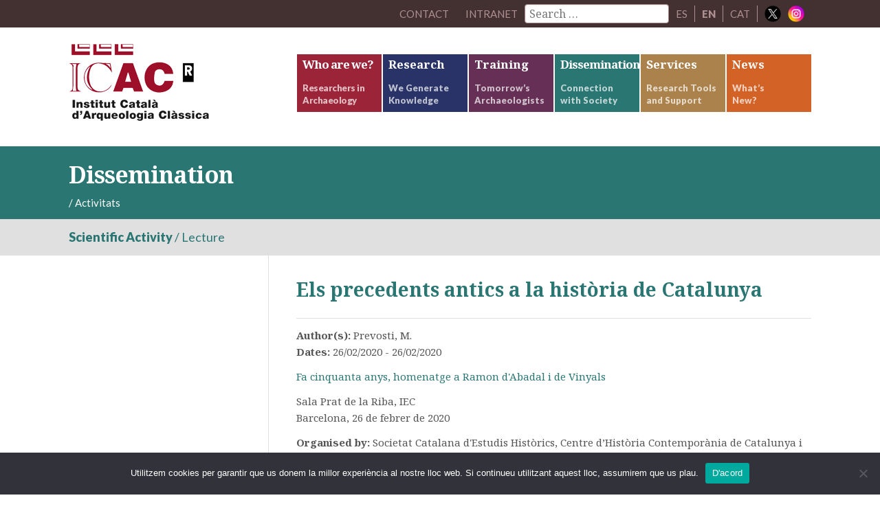

--- FILE ---
content_type: text/html; charset=UTF-8
request_url: https://icac.cat/en/difusio/activitats-dels-investigadors/activitat/els-precedents-antics-a-la-historia-de-catalunya/
body_size: 33750
content:
<!DOCTYPE html>
<html lang="en-US">
<head >
<meta charset="UTF-8" />
<meta name="viewport" content="width=device-width, initial-scale=1" />
<!--||  JM Twitter Cards by Julien Maury 11.1.10  ||-->
<meta name="twitter:card" content="summary_large_image">
<meta name="twitter:creator" content="@ICAC_cat">
<meta name="twitter:site" content="@ICAC_cat">
<meta property="og:title" content="Els precedents antics a la història de Catalunya">
<meta property="og:image" content="https://icac.cat/wp-content/uploads/images/stories/gal.leria/tarracoviva/icac_edifici.jpg">
<!--||  /JM Twitter Cards by Julien Maury 11.1.10  ||-->
<title>Els precedents antics a la història de Catalunya</title>
<meta name='robots' content='max-image-preview:large' />
<link rel='dns-prefetch' href='//netdna.bootstrapcdn.com' />
<link rel='dns-prefetch' href='//fonts.googleapis.com' />
<link rel='dns-prefetch' href='//s.w.org' />
<link rel="alternate" type="application/rss+xml" title="ICAC &raquo; Feed" href="https://icac.cat/en/feed/" />
<link rel="canonical" href="https://icac.cat/en/difusio/activitats-dels-investigadors/activitat/els-precedents-antics-a-la-historia-de-catalunya/" />
		<script type="text/javascript">
			window._wpemojiSettings = {"baseUrl":"https:\/\/s.w.org\/images\/core\/emoji\/13.1.0\/72x72\/","ext":".png","svgUrl":"https:\/\/s.w.org\/images\/core\/emoji\/13.1.0\/svg\/","svgExt":".svg","source":{"concatemoji":"https:\/\/icac.cat\/wp-includes\/js\/wp-emoji-release.min.js?ver=5.8.12"}};
			!function(e,a,t){var n,r,o,i=a.createElement("canvas"),p=i.getContext&&i.getContext("2d");function s(e,t){var a=String.fromCharCode;p.clearRect(0,0,i.width,i.height),p.fillText(a.apply(this,e),0,0);e=i.toDataURL();return p.clearRect(0,0,i.width,i.height),p.fillText(a.apply(this,t),0,0),e===i.toDataURL()}function c(e){var t=a.createElement("script");t.src=e,t.defer=t.type="text/javascript",a.getElementsByTagName("head")[0].appendChild(t)}for(o=Array("flag","emoji"),t.supports={everything:!0,everythingExceptFlag:!0},r=0;r<o.length;r++)t.supports[o[r]]=function(e){if(!p||!p.fillText)return!1;switch(p.textBaseline="top",p.font="600 32px Arial",e){case"flag":return s([127987,65039,8205,9895,65039],[127987,65039,8203,9895,65039])?!1:!s([55356,56826,55356,56819],[55356,56826,8203,55356,56819])&&!s([55356,57332,56128,56423,56128,56418,56128,56421,56128,56430,56128,56423,56128,56447],[55356,57332,8203,56128,56423,8203,56128,56418,8203,56128,56421,8203,56128,56430,8203,56128,56423,8203,56128,56447]);case"emoji":return!s([10084,65039,8205,55357,56613],[10084,65039,8203,55357,56613])}return!1}(o[r]),t.supports.everything=t.supports.everything&&t.supports[o[r]],"flag"!==o[r]&&(t.supports.everythingExceptFlag=t.supports.everythingExceptFlag&&t.supports[o[r]]);t.supports.everythingExceptFlag=t.supports.everythingExceptFlag&&!t.supports.flag,t.DOMReady=!1,t.readyCallback=function(){t.DOMReady=!0},t.supports.everything||(n=function(){t.readyCallback()},a.addEventListener?(a.addEventListener("DOMContentLoaded",n,!1),e.addEventListener("load",n,!1)):(e.attachEvent("onload",n),a.attachEvent("onreadystatechange",function(){"complete"===a.readyState&&t.readyCallback()})),(n=t.source||{}).concatemoji?c(n.concatemoji):n.wpemoji&&n.twemoji&&(c(n.twemoji),c(n.wpemoji)))}(window,document,window._wpemojiSettings);
		</script>
		<style type="text/css">
img.wp-smiley,
img.emoji {
	display: inline !important;
	border: none !important;
	box-shadow: none !important;
	height: 1em !important;
	width: 1em !important;
	margin: 0 .07em !important;
	vertical-align: -0.1em !important;
	background: none !important;
	padding: 0 !important;
}
</style>
	<link rel='stylesheet' id='elstarter-theme-css'  href='https://icac.cat/wp-content/themes/elstarter/style.css?ver=2.2.8' type='text/css' media='all' />
<link rel='stylesheet' id='wp-block-library-css'  href='https://icac.cat/wp-includes/css/dist/block-library/style.min.css?ver=5.8.12' type='text/css' media='all' />
<link rel='stylesheet' id='contact-form-7-css'  href='https://icac.cat/wp-content/plugins/contact-form-7/includes/css/styles.css?ver=5.5.2' type='text/css' media='all' />
<link rel='stylesheet' id='cookie-notice-front-css'  href='https://icac.cat/wp-content/plugins/cookie-notice/css/front.min.css?ver=2.5.11' type='text/css' media='all' />
<link rel='stylesheet' id='wpml-legacy-horizontal-list-0-css'  href='//icac.cat/wp-content/plugins/sitepress-multilingual-cms/templates/language-switchers/legacy-list-horizontal/style.min.css?ver=1' type='text/css' media='all' />
<style id='wpml-legacy-horizontal-list-0-inline-css' type='text/css'>
.wpml-ls-statics-shortcode_actions{background-color:#eeeeee;}.wpml-ls-statics-shortcode_actions, .wpml-ls-statics-shortcode_actions .wpml-ls-sub-menu, .wpml-ls-statics-shortcode_actions a {border-color:#cdcdcd;}.wpml-ls-statics-shortcode_actions a {color:#444444;background-color:#ffffff;}.wpml-ls-statics-shortcode_actions a:hover,.wpml-ls-statics-shortcode_actions a:focus {color:#000000;background-color:#eeeeee;}.wpml-ls-statics-shortcode_actions .wpml-ls-current-language>a {color:#444444;background-color:#ffffff;}.wpml-ls-statics-shortcode_actions .wpml-ls-current-language:hover>a, .wpml-ls-statics-shortcode_actions .wpml-ls-current-language>a:focus {color:#000000;background-color:#eeeeee;}
</style>
<link rel='stylesheet' id='search-filter-plugin-styles-css'  href='https://icac.cat/wp-content/plugins/search-filter-pro/public/assets/css/search-filter.min.css?ver=2.5.13' type='text/css' media='all' />
<link rel='stylesheet' id='font-awesome-css'  href='//netdna.bootstrapcdn.com/font-awesome/4.3.0/css/font-awesome.min.css?ver=4.3.0' type='text/css' media='all' />
<link rel='stylesheet' id='dashicons-css'  href='https://icac.cat/wp-includes/css/dashicons.min.css?ver=5.8.12' type='text/css' media='all' />
<link rel='stylesheet' id='google-fonts-css'  href='//fonts.googleapis.com/css?family=Lato%3A400%2C900%7CNoto+Serif%3A400%2C700&#038;subset=latin%2Cgreek&#038;ver=3.3.5' type='text/css' media='all' />
<link rel='stylesheet' id='dkpdf-frontend-css'  href='https://icac.cat/wp-content/plugins/dk-pdf/assets/css/frontend.css?ver=1.9.6' type='text/css' media='all' />
<script type='text/javascript' id='cookie-notice-front-js-before'>
var cnArgs = {"ajaxUrl":"https:\/\/icac.cat\/wp-admin\/admin-ajax.php","nonce":"30ee54192b","hideEffect":"fade","position":"bottom","onScroll":false,"onScrollOffset":100,"onClick":false,"cookieName":"cookie_notice_accepted","cookieTime":2592000,"cookieTimeRejected":2592000,"globalCookie":false,"redirection":false,"cache":false,"revokeCookies":false,"revokeCookiesOpt":"automatic"};
</script>
<script type='text/javascript' src='https://icac.cat/wp-content/plugins/cookie-notice/js/front.min.js?ver=2.5.11' id='cookie-notice-front-js'></script>
<script type='text/javascript' src='https://icac.cat/wp-includes/js/jquery/jquery.min.js?ver=3.6.0' id='jquery-core-js'></script>
<script type='text/javascript' src='https://icac.cat/wp-includes/js/jquery/jquery-migrate.min.js?ver=3.3.2' id='jquery-migrate-js'></script>
<script type='text/javascript' src='https://icac.cat/wp-content/plugins/mafs-generic-functions/js/mafsgf_scripts.js?ver=211129-184102' id='mafsgf_scripts-js'></script>
<script type='text/javascript' id='search-filter-plugin-build-js-extra'>
/* <![CDATA[ */
var SF_LDATA = {"ajax_url":"https:\/\/icac.cat\/wp-admin\/admin-ajax.php","home_url":"https:\/\/icac.cat\/en\/","extensions":[]};
/* ]]> */
</script>
<script type='text/javascript' src='https://icac.cat/wp-content/plugins/search-filter-pro/public/assets/js/search-filter-build.min.js?ver=2.5.13' id='search-filter-plugin-build-js'></script>
<script type='text/javascript' src='https://icac.cat/wp-content/plugins/search-filter-pro/public/assets/js/chosen.jquery.min.js?ver=2.5.13' id='search-filter-plugin-chosen-js'></script>
<script type='text/javascript' src='https://icac.cat/wp-content/themes/elstarter/js/responsive-menu.js?ver=1.0.0' id='elstarter-responsive-menu-js'></script>
<script type='text/javascript' src='https://icac.cat/wp-content/themes/elstarter/js/navgoco/jquery.navgoco.min.js?ver=0.2.0' id='navgoco-js'></script>
<script type='text/javascript' src='https://icac.cat/wp-content/themes/elstarter/js/navgoco/jquery.cookie.min.js?ver=0.2.0' id='navgococookie-js'></script>
<link rel="https://api.w.org/" href="https://icac.cat/en/wp-json/" /><link rel="EditURI" type="application/rsd+xml" title="RSD" href="https://icac.cat/xmlrpc.php?rsd" />
<link rel="alternate" type="application/json+oembed" href="https://icac.cat/en/wp-json/oembed/1.0/embed?url=https%3A%2F%2Ficac.cat%2Fen%2Fdifusio%2Factivitats-dels-investigadors%2Factivitat%2Fels-precedents-antics-a-la-historia-de-catalunya%2F" />
<link rel="alternate" type="text/xml+oembed" href="https://icac.cat/en/wp-json/oembed/1.0/embed?url=https%3A%2F%2Ficac.cat%2Fen%2Fdifusio%2Factivitats-dels-investigadors%2Factivitat%2Fels-precedents-antics-a-la-historia-de-catalunya%2F&#038;format=xml" />
<meta name="generator" content="WPML ver:4.5.0 stt:8,1,2;" />
<link rel="icon" href="https://icac.cat/wp-content/themes/elstarter/images/favicon.ico" />
<link rel="pingback" href="https://icac.cat/xmlrpc.php" />
<script>
  (function(i,s,o,g,r,a,m){i['GoogleAnalyticsObject']=r;i[r]=i[r]||function(){
  (i[r].q=i[r].q||[]).push(arguments)},i[r].l=1*new Date();a=s.createElement(o),
  m=s.getElementsByTagName(o)[0];a.async=1;a.src=g;m.parentNode.insertBefore(a,m)
  })(window,document,'script','https://www.google-analytics.com/analytics.js','ga');

  ga('create', 'UA-26777009-2', 'auto');
  ga('send', 'pageview');

</script>		<style type="text/css" id="wp-custom-css">
			.home .content {  
    width: 100% !important;
    border-left: none;
    border-right: none;
}
}		</style>
		</head>
<body class="activitat-template-default single single-activitat postid-45870 cookies-not-set header-image header-full-width sidebar-content genesis-breadcrumbs-visible genesis-footer-widgets-hidden top-parent-difusio" itemscope itemtype="https://schema.org/WebPage"><div class="site-container"><nav class="nav-secondary" aria-label="Secondary" itemscope itemtype="https://schema.org/SiteNavigationElement"><div class="wrap"><ul id="menu-menu-secondary-english" class="menu genesis-nav-menu menu-secondary"><li id="menu-item-22003" class="menu-item menu-item-type-post_type menu-item-object-page menu-item-22003"><a href="https://icac.cat/en/who-are-we/contact/" itemprop="url"><span itemprop="name">Contact</span></a></li>
<li id="menu-item-intranet" class="menu-item"><a href="https://icac.cat/wp-login.php?redirect_to=https%3A%2F%2Ficac.cat%2Fen%2F%3Fpage_id%3D28046">Intranet</a></li><li id="menu-item-cercador" class="menu-item menu-item-type-custom menu-item-object-custom menu-item-cercador"><form data-sf-form-id='25994' data-is-rtl='0' data-maintain-state='' data-results-url='https://icac.cat/en/?sfid=25994' data-ajax-form-url='https://icac.cat/en/?sfid=25994&amp;sf_action=get_data&amp;sf_data=form' data-display-result-method='archive' data-use-history-api='1' data-template-loaded='0' data-lang-code='en' data-ajax='0' data-init-paged='1' data-auto-update='1' action='https://icac.cat/en/?sfid=25994' method='post' class='searchandfilter' id='search-filter-form-25994' autocomplete='off' data-instance-count='1'><ul><li class="sf-field-search" data-sf-field-name="search" data-sf-field-type="search" data-sf-field-input-type="">		<label><input placeholder="Search …" name="_sf_search[]" class="sf-input-text" type="text" value="" title=""></label>		</li></ul></form></li><li id="menu-item-idioma01" class="menu-item menu-item-type-custom menu-item-object-custom menu-item-idioma01" style="border-right:1px solid #af9090;"><a href="http://icac.cat/es/difusio/activitats-dels-investigadors/activitat/els-precedents-antics-a-la-historia-de-catalunya/">ES</a></li><li id="menu-item-idioma01" class="menu-item menu-item-type-custom menu-item-object-custom menu-item-idioma01" style="border-right:1px solid #af9090;"><span style="font-family: Lato, sans-serif; margin: 0 10px; color: #af9090;"><strong>EN</strong></span></li><li id="menu-item-idioma01" class="menu-item menu-item-type-custom menu-item-object-custom menu-item-idioma01" style="border-right:1px solid #af9090;"><a href="http://icac.cat/difusio/activitats-dels-investigadors/activitat/els-precedents-antics-a-la-historia-de-catalunya/">CAT</a></li><li class="right social-media-iconos menu-item"><a href="https://twitter.com/ICAC_cat" target="_blank"><img src="https://icac.cat/wp-content/themes/elstarter/images/ico-x.png" style="vertical-align: bottom; height: 24px; width: 24px; padding: 0; border: none;"></a></li><li class="right social-media-iconos menu-item"><a href="https://instagram.com/ICAC_cat" target="_blank" style="margin-left: 0;"><img src="https://icac.cat/wp-content/themes/elstarter/images/ico-instagram.png" style="vertical-align: bottom; height: 24px; width: 24px; padding: 0; border: none;"></a></li></ul></div></nav><header class="site-header" itemscope itemtype="https://schema.org/WPHeader"><div class="wrap"><div class="title-area"><h1 class="site-title" itemprop="headline"><a href="https://icac.cat/en/">ICAC</a></h1><h2 class="site-description" itemprop="description">Institut Català d&#039;Arqueologia Clàssica</h2></div><nav class="nav-primary" aria-label="Main" itemscope itemtype="https://schema.org/SiteNavigationElement"><div class="wrap"><ul id="menu-main-navigation-english" class="menu genesis-nav-menu menu-primary"><li id="menu-item-21907" class="bgcolor-qui-som comp-menu-title comp-menu-desc menu-item menu-item-type-post_type menu-item-object-page menu-item-has-children menu-item-21907"><a href="https://icac.cat/en/who-are-we/" itemprop="url"><span itemprop="name">Who are we?</span><div class="menu-description"><span class="menu-description-text">Researchers in Archaeology</span></div></a><ul class="sub-menu"><li id="menu-item-21908" class="menu-item menu-item-type-post_type menu-item-object-page menu-item-21908"><a href="https://icac.cat/en/who-are-we/greetings-from-the-director/" itemprop="url"><span itemprop="name">Greetings from the Director</span></a></li><li id="menu-item-21909" class="menu-item menu-item-type-post_type menu-item-object-page menu-item-21909"><a href="https://icac.cat/en/who-are-we/institution/" itemprop="url"><span itemprop="name">Institution</span></a></li><li id="menu-item-21910" class="menu-item menu-item-type-post_type menu-item-object-page menu-item-21910"><a href="https://icac.cat/en/who-are-we/organisation/" itemprop="url"><span itemprop="name">Organisation</span></a></li><li id="menu-item-21911" class="menu-item menu-item-type-post_type menu-item-object-page menu-item-21911"><a href="https://icac.cat/en/who-are-we/staff/" itemprop="url"><span itemprop="name">Staff</span></a></li><li id="menu-item-21912" class="menu-item menu-item-type-post_type menu-item-object-page menu-item-21912"><a href="https://icac.cat/en/who-are-we/reports/" itemprop="url"><span itemprop="name">Reports</span></a></li><li id="menu-item-21913" class="menu-item menu-item-type-post_type menu-item-object-page menu-item-21913"><a href="https://icac.cat/en/who-are-we/agreements/" itemprop="url"><span itemprop="name">Agreements</span></a></li><li id="menu-item-43442" class="menu-item menu-item-type-custom menu-item-object-custom menu-item-43442"><a href="http://comiteigualtat.icac.cat" itemprop="url"><span itemprop="name">Gender equality</span></a></li><li id="menu-item-21914" class="menu-item menu-item-type-post_type menu-item-object-page menu-item-21914"><a href="https://icac.cat/en/who-are-we/institutional-presence/" itemprop="url"><span itemprop="name">Institutional Presence</span></a></li><li id="menu-item-21915" class="menu-item menu-item-type-post_type menu-item-object-page menu-item-21915"><a href="https://icac.cat/en/who-are-we/excellence-in-hr/" itemprop="url"><span itemprop="name">HR Excellence</span></a></li><li id="menu-item-21916" class="menu-item menu-item-type-post_type menu-item-object-page menu-item-21916"><a href="https://icac.cat/en/who-are-we/work-at-the-icac/" itemprop="url"><span itemprop="name">Working at the ICAC</span></a></li><li id="menu-item-21917" class="menu-item menu-item-type-post_type menu-item-object-page menu-item-21917"><a href="https://icac.cat/en/who-are-we/transparency-website/" itemprop="url"><span itemprop="name">Transparency Portal</span></a></li><li id="menu-item-34562" class="menu-item menu-item-type-post_type menu-item-object-page menu-item-34562"><a href="https://icac.cat/en/who-are-we/data-protection/" itemprop="url"><span itemprop="name">Data Protection</span></a></li><li id="menu-item-21918" class="menu-item menu-item-type-post_type menu-item-object-page menu-item-21918"><a href="https://icac.cat/en/who-are-we/contractor-profile/" itemprop="url"><span itemprop="name">Profile of contracted person</span></a></li><li id="menu-item-21919" class="menu-item menu-item-type-post_type menu-item-object-page menu-item-21919"><a href="https://icac.cat/en/who-are-we/e-billing/" itemprop="url"><span itemprop="name">Electronic Invoicing</span></a></li><li id="menu-item-21920" class="menu-item menu-item-type-post_type menu-item-object-page menu-item-21920"><a href="https://icac.cat/en/who-are-we/contact/" itemprop="url"><span itemprop="name">Contact</span></a></li></ul></li><li id="menu-item-21921" class="bgcolor-recerca menu-item menu-item-type-post_type menu-item-object-page menu-item-has-children menu-item-21921"><a href="https://icac.cat/en/research/" itemprop="url"><span itemprop="name">Research</span><div class="menu-description"><span class="menu-description-text">We Generate Knowledge</span></div></a><ul class="sub-menu"><li id="menu-item-89874" class="menu-item menu-item-type-post_type menu-item-object-page menu-item-89874"><a href="https://icac.cat/en/research/research-groups/" itemprop="url"><span itemprop="name">Research Groups</span></a></li><li id="menu-item-21923" class="menu-item menu-item-type-post_type menu-item-object-page menu-item-21923"><a href="https://icac.cat/en/research/researchers/" itemprop="url"><span itemprop="name">Researchers</span></a></li><li id="menu-item-78417" class="menu-item menu-item-type-post_type menu-item-object-page menu-item-78417"><a href="https://icac.cat/en/research/projects-archive/" itemprop="url"><span itemprop="name">Projects</span></a></li><li id="menu-item-21926" class="menu-item menu-item-type-post_type menu-item-object-page menu-item-21926"><a href="https://icac.cat/en/research/scientific-output/" itemprop="url"><span itemprop="name">Scientific Output</span></a></li><li id="menu-item-21929" class="menu-item menu-item-type-post_type menu-item-object-page menu-item-21929"><a href="https://icac.cat/en/research/labs/" itemprop="url"><span itemprop="name">Laboratories</span></a></li><li id="menu-item-21928" class="menu-item menu-item-type-post_type menu-item-object-page menu-item-21928"><a href="https://icac.cat/en/research/doctoral-theses/" itemprop="url"><span itemprop="name">Doctoral Theses</span></a></li><li id="menu-item-21927" class="menu-item menu-item-type-post_type menu-item-object-page menu-item-21927"><a href="https://icac.cat/en/research/open-science/" itemprop="url"><span itemprop="name">Open Science</span></a></li><li id="menu-item-47811" class="menu-item menu-item-type-post_type menu-item-object-page menu-item-47811"><a href="https://icac.cat/en/research/msc-actions/" itemprop="url"><span itemprop="name">MSC Actions</span></a></li></ul></li><li id="menu-item-21956" class="bgcolor-formacio menu-item menu-item-type-post_type menu-item-object-page menu-item-has-children menu-item-21956"><a href="https://icac.cat/en/training/" itemprop="url"><span itemprop="name">Training</span><div class="menu-description"><span class="menu-description-text">Tomorrow’s Archaeologists</span></div></a><ul class="sub-menu"><li id="menu-item-21958" class="menu-item menu-item-type-post_type menu-item-object-page menu-item-21958"><a href="https://icac.cat/en/training/master-classical-archaeology-maca/" itemprop="url"><span itemprop="name">Master’s Degree in Classical Archaeology</span></a></li><li id="menu-item-21959" class="menu-item menu-item-type-post_type menu-item-object-page menu-item-21959"><a href="https://icac.cat/en/training/interuniversity-phd-in-classical-archaeology/" itemprop="url"><span itemprop="name">Doctoral Programme in Classical Archaeology</span></a></li><li id="menu-item-21960" class="menu-item menu-item-type-post_type menu-item-object-page menu-item-21960"><a href="https://icac.cat/en/training/other-programmes/" itemprop="url"><span itemprop="name">Other Programmes</span></a></li></ul></li><li id="menu-item-21961" class="bgcolor-difusio comp-menu-title menu-item menu-item-type-post_type menu-item-object-page menu-item-has-children menu-item-21961"><a href="https://icac.cat/en/dissemination/" itemprop="url"><span itemprop="name">Dissemination</span><div class="menu-description"><span class="menu-description-text">Connection with Society</span></div></a><ul class="sub-menu"><li id="menu-item-21962" class="menu-item menu-item-type-post_type menu-item-object-page menu-item-21962"><a href="https://icac.cat/en/dissemination/icac-activities/" itemprop="url"><span itemprop="name">ICAC Activities</span></a></li><li id="menu-item-21963" class="menu-item menu-item-type-post_type menu-item-object-page menu-item-21963"><a href="https://icac.cat/en/dissemination/researcher-activities/" itemprop="url"><span itemprop="name">Researcher Activities</span></a></li><li id="menu-item-21964" class="menu-item menu-item-type-post_type menu-item-object-page menu-item-21964"><a href="https://icac.cat/en/dissemination/knowledge-transfer/" itemprop="url"><span itemprop="name">Knowledge transfer</span></a></li><li id="menu-item-21965" class="menu-item menu-item-type-post_type menu-item-object-page menu-item-21965"><a href="https://icac.cat/en/dissemination/toquem-pedra/" itemprop="url"><span itemprop="name">Radio show &#8220;Toquem pedra&#8221;</span></a></li><li id="menu-item-25440" class="menu-item menu-item-type-post_type menu-item-object-page menu-item-25440"><a href="https://icac.cat/en/dissemination/patrimoni-en-3d/" itemprop="url"><span itemprop="name">Patrimoni en 3D</span></a></li></ul></li><li id="menu-item-21968" class="bgcolor-serveis menu-item menu-item-type-post_type menu-item-object-page menu-item-has-children menu-item-21968"><a href="https://icac.cat/en/services/" itemprop="url"><span itemprop="name">Services</span><div class="menu-description"><span class="menu-description-text">Research Tools and Support</span></div></a><ul class="sub-menu"><li id="menu-item-21969" class="menu-item menu-item-type-post_type menu-item-object-page menu-item-21969"><a href="https://icac.cat/en/services/documentation-centre-and-library/" itemprop="url"><span itemprop="name">Documentation Centre and Library</span></a></li><li id="menu-item-21971" class="menu-item menu-item-type-post_type menu-item-object-page menu-item-21971"><a href="https://icac.cat/en/services/archaeometric-studies-unit/" itemprop="url"><span itemprop="name">Archaeometric Studies Unit</span></a></li><li id="menu-item-21972" class="menu-item menu-item-type-post_type menu-item-object-page menu-item-21972"><a href="https://icac.cat/en/services/publications/" itemprop="url"><span itemprop="name">Publishing Services</span></a></li><li id="menu-item-82602" class="menu-item menu-item-type-post_type menu-item-object-page menu-item-82602"><a href="https://icac.cat/en/services/scientific-facilities/" itemprop="url"><span itemprop="name">Scientific Facilities</span></a></li><li id="menu-item-97739" class="menu-item menu-item-type-post_type menu-item-object-page menu-item-97739"><a href="https://icac.cat/en/services/knowledge-transfer-and-social-impact-unit/" itemprop="url"><span itemprop="name">Knowledge Transfer and Social Impact Unit</span></a></li></ul></li><li id="menu-item-21973" class="bgcolor-actualitat menu-item menu-item-type-post_type menu-item-object-page menu-item-has-children menu-item-21973"><a href="https://icac.cat/en/news/" itemprop="url"><span itemprop="name">News</span><div class="menu-description"><span class="menu-description-text">What’s<br/>New?</span></div></a><ul class="sub-menu"><li id="menu-item-21974" class="menu-item menu-item-type-post_type menu-item-object-page current_page_parent menu-item-21974"><a href="https://icac.cat/en/news/news-archive/" itemprop="url"><span itemprop="name">News</span></a></li><li id="menu-item-21976" class="menu-item menu-item-type-post_type menu-item-object-page menu-item-21976"><a href="https://icac.cat/en/news/agenda/" itemprop="url"><span itemprop="name">Agenda</span></a></li><li id="menu-item-29552" class="menu-item menu-item-type-post_type menu-item-object-page menu-item-29552"><a href="https://icac.cat/en/news/archeonea-newsletter/" itemprop="url"><span itemprop="name">Archeonea Newsletter</span></a></li><li id="menu-item-21978" class="menu-item menu-item-type-post_type menu-item-object-page menu-item-21978"><a href="https://icac.cat/en/news/press/" itemprop="url"><span itemprop="name">Press</span></a></li><li id="menu-item-34561" class="menu-item menu-item-type-post_type menu-item-object-page menu-item-34561"><a href="https://icac.cat/en/news/subscription/" itemprop="url"><span itemprop="name">Subscription</span></a></li></ul></li>
</ul></div></nav></div></header><div class="tag-line bgcolor-difusio"><div class="wrap"><div class="tag-line-left"><h1 class="big">Dissemination</h1><div class="four-fifths first"><div class="breadcrumb" itemprop="breadcrumb" itemscope itemtype="https://schema.org/BreadcrumbList"><span class="breadcrumb-link-wrap" itemprop="itemListElement" itemscope itemtype="https://schema.org/ListItem"><a class="breadcrumb-link" href="https://icac.cat/en/" itemprop="item"><span class="breadcrumb-link-text-wrap" itemprop="name"></span></a><meta itemprop="position" content="1"></span> <span aria-label="breadcrumb separator">/</span> Activitats</div></div><div class="one-fifth"></div></div></div></div><div class="sub-tag-line"><div class="wrap"><div class="alt-font color-difusio"><div><strong><span>Scientific Activity</span></strong> / <span>Lecture</span></div></div></div></div><div class="site-inner"><div class="wrap"><div class="content-sidebar-wrap"><main class="content"><article class="post-45870 activitat type-activitat status-publish tipus_activitat-activitat-cientifica tipus_activitat-conferencia organitzadors-altres entry" aria-label="Els precedents antics a la història de Catalunya" itemscope itemtype="https://schema.org/CreativeWork"><header class="entry-header"><h1 class="entry-title" itemprop="headline">Els precedents antics a la història de Catalunya</h1>
</header><div class="entry-content" itemprop="text"><div class="clearfix border-margin-padding-bottom border-margin-padding-top"><div class="small-text"><div><strong>Author(s): </strong>Prevosti, M.</div><div><strong>Dates: </strong>26/02/2020 - 26/02/2020</div><div class="margin-top"><p class="color-difusio">Fa cinquanta anys, homenatge a Ramon d'Abadal i de Vinyals</p></div><div class="margin-bottom">Sala Prat de la Riba, IEC<br/>Barcelona, 26 de febrer de 2020</div><div><strong>Organised by: </strong> Societat Catalana d'Estudis Històrics, Centre d’Història Contemporània de Catalunya i Reial Acadèmia de Bones Lletres de Barcelona</div><div><span class="no-colored-label"><a href="https://blogs.iec.cat/sceh/wp-content/uploads/sites/26/2020/01/DIPTIC-ABADAL.pdf" ><i class="fa fa-external-link"></i>&nbsp;&nbsp;More Information</a></span></div></div></div></div><footer class="entry-footer"></footer></article></main><aside class="sidebar sidebar-primary widget-area" role="complementary" aria-label="Primary Sidebar" itemscope itemtype="https://schema.org/WPSideBar"><section id="text-4" class="widget widget_text"><div class="widget-wrap">			<div class="textwidget"></div>
		</div></section>
</aside></div></div></div>
		<div class="site-footer">
					<div class="wrap margin-top padding-top">
			<div class="dos-tercios-first" style="display: inline-block; font-size: 12px;">
				<div class="the-first-row" style="display:flex; column-gap: 50px;">
					<div>

						<div class="margin-bottom">Consorci integrat per:</div>
						<div class="margin-bottom" style="display: flex; column-gap: 50px;">

							<div>
							<a href="https://www.gencat.cat" target="_blank">
								<img src="https://icac.cat/wp-content/themes/elstarter/images/logo-gencat.jpg" style="border:none;" width="170px">
							</a>
							</div>

							<div>
							<a href="https://www.urv.cat" target="_blank">
								<img src="https://icac.cat/wp-content/themes/elstarter/images/logo-urv.jpg" style="border:none;" width="204px">
							</a>
							</div>

						</div>

					</div>
					<div>

						<div class="margin-bottom">Centre CERCA:</div>
						<div class="margin-bottom" style="display: flex">
							<div class="" style="margin-right: 20px;">
							<a href="https://www.cerca.cat" target="_blank">
								<img src="https://icac.cat/wp-content/themes/elstarter/images/logo-cerca.jpg" style="border:none;" width="130px">
							</a>
							</div>
						</div>

					</div>
				</div>
				<div class="the-second-row">
					<div>

						<div class="margin-bottom">Centre acreditat:</div>
						<div style="display: flex; column-gap: 50px;">

							<div>
							<a href="https://www.icrea.cat" target="_blank">
								<img src="https://icac.cat/wp-content/themes/elstarter/images/logo-icrea.jpg" style="border:none;" width="130px">
							</a>
							</div>

							<div>
							<a href="https://icac.cat/qui-som/excel%c2%b7lencia-en-rh/" target="_blank">
								<img src="https://icac.cat/wp-content/themes/elstarter/images/logo-hr.jpg" style="border:none;" width="97px">
							</a>
							</div>

							<div>
							<a href="https://www.ceics.eu" target="_blank">
								<img src="https://icac.cat/wp-content/themes/elstarter/images/logo-ceics.jpg" style="border:none;" width="118px">
							</a>
							</div>

						</div>

					</div>
				</div>
			</div>

			<div class="un-tercio-last alignleft small-text small-line-height item_destaquem margin-top padding-top">
				Plaça d’en Rovellat, s/n, 43003 Tarragona<br/>
				Telephone: 977 24 91 33 · info@icac.cat<br/>
				© 2026 ICAC · <a style="color:#9c2439;" href="/avis-legal">Legal Notice</a> · <a style="color:#9c2439;" href="/politica-de-cookies">Cookie Policy</a><br/>
				This web is on the <a style="color:#9c2439;" href="http://www.padicat.cat/" target="_blank">PADICAT</a>
			</div>
		</div>
			</div>
	 
	</div><script type='text/javascript' src='https://icac.cat/wp-includes/js/dist/vendor/regenerator-runtime.min.js?ver=0.13.7' id='regenerator-runtime-js'></script>
<script type='text/javascript' src='https://icac.cat/wp-includes/js/dist/vendor/wp-polyfill.min.js?ver=3.15.0' id='wp-polyfill-js'></script>
<script type='text/javascript' id='contact-form-7-js-extra'>
/* <![CDATA[ */
var wpcf7 = {"api":{"root":"https:\/\/icac.cat\/en\/wp-json\/","namespace":"contact-form-7\/v1"}};
/* ]]> */
</script>
<script type='text/javascript' src='https://icac.cat/wp-content/plugins/contact-form-7/includes/js/index.js?ver=5.5.2' id='contact-form-7-js'></script>
<script type='text/javascript' src='https://icac.cat/wp-content/plugins/dk-pdf/assets/js/frontend.js?ver=1.9.6' id='dkpdf-frontend-js'></script>
<script type='text/javascript' src='https://icac.cat/wp-includes/js/jquery/ui/core.min.js?ver=1.12.1' id='jquery-ui-core-js'></script>
<script type='text/javascript' src='https://icac.cat/wp-includes/js/jquery/ui/datepicker.min.js?ver=1.12.1' id='jquery-ui-datepicker-js'></script>
<script type='text/javascript' id='jquery-ui-datepicker-js-after'>
jQuery(document).ready(function(jQuery){jQuery.datepicker.setDefaults({"closeText":"Close","currentText":"Today","monthNames":["January","February","March","April","May","June","July","August","September","October","November","December"],"monthNamesShort":["Jan","Feb","Mar","Apr","May","Jun","Jul","Aug","Sep","Oct","Nov","Dec"],"nextText":"Next","prevText":"Previous","dayNames":["Sunday","Monday","Tuesday","Wednesday","Thursday","Friday","Saturday"],"dayNamesShort":["Sun","Mon","Tue","Wed","Thu","Fri","Sat"],"dayNamesMin":["S","M","T","W","T","F","S"],"dateFormat":"d MM yy","firstDay":1,"isRTL":false});});
</script>
<script type='text/javascript' src='https://icac.cat/wp-content/themes/elstarter/js/custom-menu.js?ver=1' id='navgococustom-js'></script>
<script type='text/javascript' src='https://icac.cat/wp-includes/js/wp-embed.min.js?ver=5.8.12' id='wp-embed-js'></script>

		<!-- Cookie Notice plugin v2.5.11 by Hu-manity.co https://hu-manity.co/ -->
		<div id="cookie-notice" role="dialog" class="cookie-notice-hidden cookie-revoke-hidden cn-position-bottom" aria-label="Cookie Notice" style="background-color: rgba(50,50,58,1);"><div class="cookie-notice-container" style="color: #fff"><span id="cn-notice-text" class="cn-text-container">Utilitzem cookies per garantir que us donem la millor experiència al nostre lloc web. Si continueu utilitzant aquest lloc, assumirem que us plau.</span><span id="cn-notice-buttons" class="cn-buttons-container"><button id="cn-accept-cookie" data-cookie-set="accept" class="cn-set-cookie cn-button" aria-label="D&#039;acord" style="background-color: #00a99d">D&#039;acord</button></span><button type="button" id="cn-close-notice" data-cookie-set="accept" class="cn-close-icon" aria-label="No"></button></div>
			
		</div>
		<!-- / Cookie Notice plugin --></body></html>


--- FILE ---
content_type: text/javascript
request_url: https://icac.cat/wp-content/plugins/mafs-generic-functions/js/mafsgf_scripts.js?ver=211129-184102
body_size: 1632
content:
/**
 * Mostrar/ocultar contenido extra mediante toggle:
 * -------------------------------------------------------------------
 * Requiere de declaracion css para las clases utilizadas
 */

jQuery(document).ready(function($){

	$(".toggle-extras").hide(); // make sure all content in toggle-extras class is hidden
 
    $(".mostrar-toggle-extras").click(function(){
        // find the .mostrar-toggle-extras within the same div as .toggle-extras is and slide to show
        $(this).parent().next(".toggle-extras").slideToggle('fast');
    });

    //excepcion: Cuando el elemento a mostrar esta fuera del div que hace la llamada
    $(".toggle-extras-outside").hide(); // make sure all content in toggle-extras class is hidden
    $(".mostrar-toggle-extras-outside").click(function(){
        $(".toggle-extras-outside").slideToggle('fast');
    });

    // Sombreamos en verde el div que contiene el checkbox cuando esta seleccionado
    // Requiere declarar la css class 'portada_selected' en admin-style.css
    // Requiere declarar el id #portada_select en la declaración del custom field
    // if ($('#portada_select input:checkbox').attr('checked')) {
    //     console.log('checked');
    //     $('#portada_select').addClass('portada_selected');
    // }

    // $('#portada_select input:checkbox').change(function() {
    //     if ($(this).attr('checked')) {
    //         console.log('checked');
    //         $('#portada_select').addClass('portada_selected');
    //     } else {
    //         console.log('buit');
    //         $('#portada_select').removeClass('portada_selected');
    //     }
    // });

});